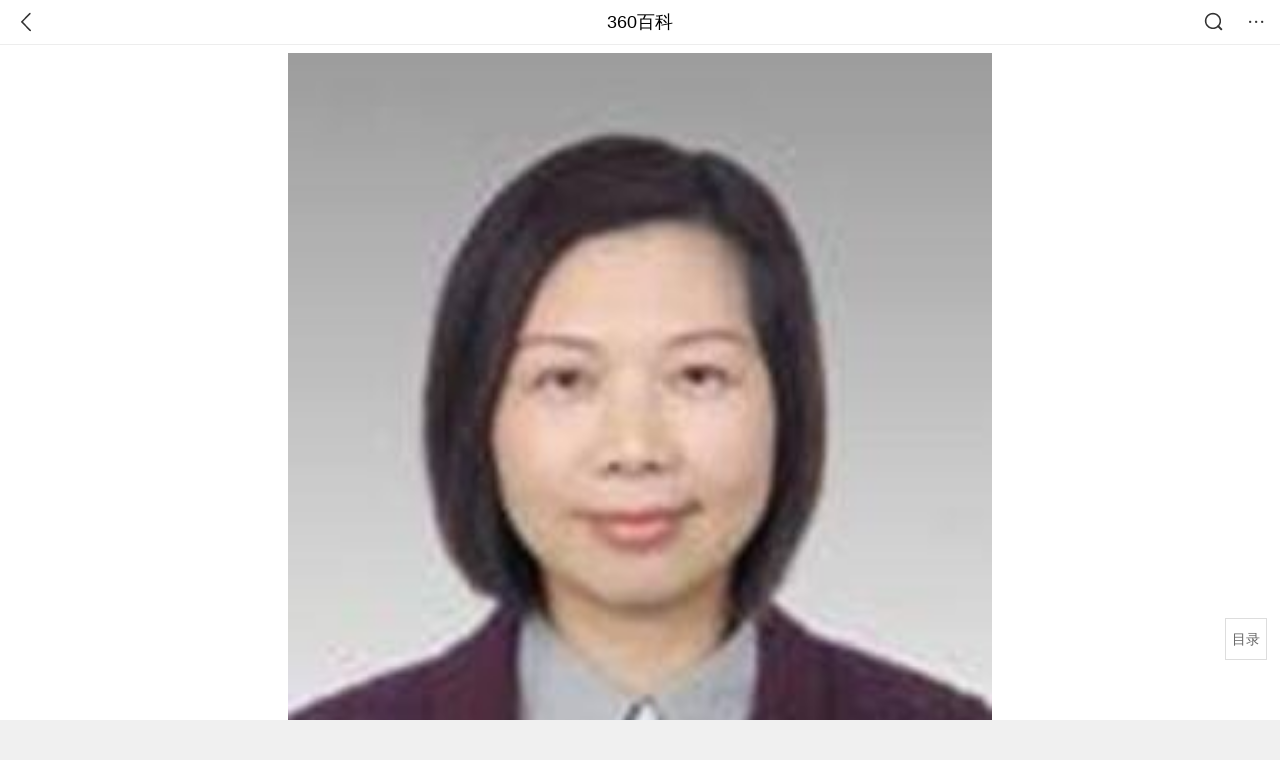

--- FILE ---
content_type: text/html; charset=utf-8
request_url: https://m.baike.so.com/doc/5674261-24877249.html
body_size: 9678
content:
<!doctype html>
<html data-n-head-ssr>
  <head >
    <meta data-n-head="ssr" charset="utf-8"><meta data-n-head="ssr" name="viewport" content="width=device-width,minimum-scale=1.0,maximum-scale=1.0,initial-scale=1.0,user-scalable=no"><meta data-n-head="ssr" data-hid="description" name="description" content="360百科提供百科知识的搜索、分享服务，在这里你可以搜索、查阅百科知识，并参与百科词条的编辑，分享贡献你的知识。"><meta data-n-head="ssr" name="format-detection" content="telephone=no"><title>陈洁(舟山大宗商品交易中心副主任、党组成员)</title><link data-n-head="ssr" rel="stylesheet" type="text/css" href="https://ss2.360tres.com/static/697290864fe6fc77.css"><link data-n-head="ssr" rel="shortcut icon" type="image/ico" href="https://ss2.360tres.com/static/121a1737750aa53d.ico"><script data-n-head="ssr" src="https://ss2.360tres.com/static/d7fde29189fcd950.js"></script><script data-n-head="ssr" src="https://ss2.360tres.com/static/eebeb56aef340a86.js"></script><script data-n-head="ssr" src="https://ss2.360tres.com/monitor/;monitor/2edd36ee.js"></script><script data-n-head="ssr" src="https://ss2.360tres.com/static/598e8879d76a79ff.js"></script><script data-n-head="ssr" src="https://ss2.360tres.com/static/c9fc312d1f717ba3.js"></script><script data-n-head="ssr" src="https://ss2.360tres.com/static/49955a7b55d1606b.js"></script><script data-n-head="ssr" src="https://p.sug.so.com/index.min.js"></script><script data-n-head="ssr" src="https://ss2.360tres.com/!79eb4e49/coolmidpanel-forOther.js"></script><script data-n-head="ssr" src="https://ss2.360tres.com/!695edb76/pullload.js"></script><link rel="preload" href="https://ss2.360tres.com/static/52adbc12d6f936af.js" as="script"><link rel="preload" href="https://ss2.360tres.com/static/df84f81e71158597.js" as="script"><link rel="preload" href="https://ss2.360tres.com/static/2a9542e3d9cb0fc4.css" as="style"><link rel="preload" href="https://ss2.360tres.com/static/df1c86d52adf7235.js" as="script"><link rel="preload" href="https://ss2.360tres.com/static/44feb40c61b13722.js" as="script"><link rel="stylesheet" href="https://ss2.360tres.com/static/2a9542e3d9cb0fc4.css">
    <meta name="referrer" content="always">
    <meta name="viewport" content="width=device-width,minimum-scale=1,maximum-scale=1,initial-scale=1,user-scalable=no">
    <meta name="apple-mobile-web-app-capable" content="yes">
    <meta name="apple-mobile-web-app-status-bar-style" content="black">
    <meta content="telephone=no" name="format-detection">
    <!-- 错误监控代码 -->
    <script>var ErrorReport={SIGN:"",v:"1.2"};!function(r){var n={},e=function(r){var n=new Image,e=[];for(i in r)e.push(i+"="+encodeURIComponent(r[i]));e=e.join("&"),n.onload=n.onerror=function(){n=null},n.src="//s.qhupdate.com/sou/visit_duration.gif?"+e},o={WHITELIST:["getWinHandler","window.bannerNight","global code"],SILENCE:!1,SIGN:ErrorReport.SIGN||""};window.onerror=function(r,i,t,a,c){for(var l=0;l<o.WHITELIST.length;l++)if(r.indexOf(o.WHITELIST[l])>=0)return o.SILENCE;return Math.random()>.3||setTimeout((function(){a=a||window.event&&window.event.errorCharacter||0;var i={mod:"error",url:location.href,msg:r,ua:navigator.userAgent,sign:o.SIGN,sid:"c4e22300-929c-11eb-96d3-3175502a0f56",_:"_8_yKc"};if(c&&c.stack)i.msg=c.stack.toString();else if(arguments.callee){for(var t=[],l=arguments.callee.caller,u=3;l&&--u>0&&(t.push(l.toString()),l!==l.caller);)l=l.caller;t=t.join(","),i.msg=t}if(i.msg){if(n[r])return o.SILENCE;e(i),n[r]=!0}}),0),o.SILENCE}}()</script>
  </head>

  <body >
    <div data-server-rendered="true" id="__nuxt"><div id="__layout"><div class="page" data-v-9207368a><div style="display:;" data-v-9207368a><div class="so-header so-header__fix-top" data-v-9207368a><div class="so-header__left"><i data-logid="entry-nav-back" class="so-icon--svg" style="width:22px;height:22px;font-size:22px;">
<svg width="42" height="42" viewBox="0,0,42,42" xmlns="http://www.w3.org/2000/svg"><g transform="rotate(180,21,21)" fill="none" fill-rule="evenodd"><path d="m0,0h42v42H0z"/><path d="m11.95,3.93c.55-.54,1.42-.57,2.01-.09l.11.1,16,16.27c.54.55.57,1.4.1,1.99l-.1.11L14.59,38.05c-.58.59-1.53.6-2.12.02-.55-.54-.6-1.41-.12-2.01l.1-.11L26.9,21.27,11.93,6.05c-.54-.55-.57-1.42-.09-2.01l.1-.11z" fill="currentColor" fill-rule="nonzero"/></g></svg>
</i></div> <div class="so-header__center"><a href="https://m.baike.so.com" data-logid="entry-nav-home">360百科</a></div> <div class="so-header__right"><div class="so-header__right-item"><i data-logid="entry-nav-searchicon" class="so-icon--svg" style="width:22px;height:22px;font-size:22px;">
<svg width="42" height="42" viewBox="0 0 42 42" xmlns="http://www.w3.org/2000/svg"><g fill="none" fill-rule="evenodd"><path d="m0,0h42v42H0z"/><g transform="translate(5,5)" fill="currentColor"><path d="m14-1.5C5.44-1.5-1.5,5.44-1.5,14c0,8.56,6.94,15.5,15.5,15.5,8.56,0,15.5-6.94,15.5-15.5,0-8.56-6.94-15.5-15.5-15.5zm0,3c6.9,0,12.5,5.6,12.5,12.5,0,6.9-5.6,12.5-12.5,12.5C7.1,26.5,1.5,20.9,1.5,14,1.5,7.1,7.1,1.5,14,1.5z" fill-rule="nonzero"/><rect transform="rotate(315,27,27)" x="25" y="21" width="4" height="12" rx="2"/></g></g></svg>
</i></div> <div class="so-header__right-item so-header__more-icon"><i data-logid="entry-set-set" class="so-icon--svg" style="width:22px;height:22px;font-size:22px;">
<svg width="66" height="66" viewBox="0 0 66 66" xmlns="http://www.w3.org/2000/svg"><g fill-rule="evenodd"><path fill="#fff" opacity="0" d="m0,0h66v66H0z"/><circle fill="#333" cx="21.5" cy="32.5" r="3.5"/><circle fill="#333" cx="39.5" cy="32.5" r="3.5"/><circle fill="#333" cx="57.5" cy="32.5" r="3.5"/></g></svg>
</i></div></div></div> <!----><!----><!----><!----><!----></div> <!----> <div style="display:;" data-v-9207368a><div id="card-picture" class="entry-picture" style="margin-top:0px;min-height:270px;" data-v-9207368a><!----> <div alt="陈洁" class="picture-wrap"><a href="/gallery/list?eid=5674261&amp;sid=24877249&amp;ghid=first&amp;pic_idx=1"><img src="" style="display:none;"></a></div> <!----> <!----></div> <div class="doc-title" data-v-58272c82 data-v-9207368a><div class="card-title" data-v-58272c82><div class="title" data-v-58272c82><h1 class="main-title" data-v-58272c82>陈洁</h1> <span class="sub-title" data-v-58272c82>舟山大宗商品交易中心副主任、党组成员</span></div> <div data-v-ce95ed66 data-v-58272c82><!----> <!----></div></div></div> <div class="sense-wrap" data-v-9207368a><div id="sense-list" class="senlist-box"><div class="senlist-main"><span class="senseone">
        本词条是多义词，共56个义项
      </span> <div class="btn"><span class="expandtxt">
          展开
          <span class="bkIcon-unfold"></span></span> <span class="collapsetxt">
          收起
          <span class="bkIcon-fold"></span></span></div></div> <div class="senlist-items"><a href="/doc/5674261-7793815.html" target="_blank" rel="noopener noreferrer">中国内地知名女演员</a><a href="/doc/5674261-7594285.html" target="_blank" rel="noopener noreferrer">中国游泳运动员</a><a href="/doc/5674261-5886931.html" target="_blank" rel="noopener noreferrer">中国中西结合协会会员</a><a href="/doc/5674261-7594259.html" target="_blank" rel="noopener noreferrer">上海市嘉定区质量技术监督局副局长</a><a href="/doc/5674261-7594260.html" target="_blank" rel="noopener noreferrer">上海交通大学副教授</a><a href="/doc/5674261-7594261.html" target="_blank" rel="noopener noreferrer">复旦大学教授</a><a href="/doc/5674261-7594262.html" target="_blank" rel="noopener noreferrer">北京大学法学系博士后</a><a href="/doc/5674261-7594263.html" target="_blank" rel="noopener noreferrer">中国地质大学副教授</a><a href="/doc/5674261-7594265.html" target="_blank" rel="noopener noreferrer">北京广播电视大学助教</a><a href="/doc/5674261-7594267.html" target="_blank" rel="noopener noreferrer">桂林中学优秀教师</a><a href="/doc/5674261-7594269.html" target="_blank" rel="noopener noreferrer">上海对外经贸大学副书记、副校长、总会计师</a><a href="/doc/5674261-7594270.html" target="_blank" rel="noopener noreferrer">山西医科大学副教授</a><a href="/doc/5674261-7594271.html" target="_blank" rel="noopener noreferrer">钢琴演奏家</a><a href="/doc/5674261-7594272.html" target="_blank" rel="noopener noreferrer">哈医大一院副教授</a><a href="/doc/5674261-7594273.html" target="_blank" rel="noopener noreferrer">中国社科院法学所商法室副研究员</a><a href="/doc/5674261-7594274.html" target="_blank" rel="noopener noreferrer">浙江大学中文系教师</a><a href="/doc/5674261-7594275.html" target="_blank" rel="noopener noreferrer">中国社科院研究员</a><a href="/doc/5674261-7594276.html" target="_blank" rel="noopener noreferrer">陕西人民广播电台播音指导</a><a href="/doc/5674261-7594277.html" target="_blank" rel="noopener noreferrer">湖南涉外经济学院副教授</a><a href="/doc/5674261-7594278.html" target="_blank" rel="noopener noreferrer">浙江大学医学院附属儿童医院主任医师</a><a href="/doc/5674261-7594279.html" target="_blank" rel="noopener noreferrer">西北工业大学讲师</a><a href="/doc/5674261-7594280.html" target="_blank" rel="noopener noreferrer">陈洁--解放战争革命烈士</a><a href="/doc/5674261-7594281.html" target="_blank" rel="noopener noreferrer">苏州市宝带实验小学副校长</a><a href="/doc/5674261-7594282.html" target="_blank" rel="noopener noreferrer">兰州地震工程院副院长</a><a href="/doc/5674261-7594283.html" target="_blank" rel="noopener noreferrer">广州伊丽莎白妇产医院陈洁医生</a><a href="/doc/5674261-7594284.html" target="_blank" rel="noopener noreferrer">浙江省温州市鹿城区人大常委会副主任</a><a href="/doc/5674261-7594286.html" target="_blank" rel="noopener noreferrer">北京北海医院精神科专家</a><a href="/doc/5674261-7594287.html" target="_blank" rel="noopener noreferrer">西安市社区信息服务管理中心综合办公室主任</a><a href="/doc/5674261-7594289.html" target="_blank" rel="noopener noreferrer">贵阳市乌当区应急管理局党委委员、副局长</a><a href="/doc/5674261-7594290.html" target="_blank" rel="noopener noreferrer">消化内科主治医师</a><a href="/doc/5674261-7760431.html" target="_blank" rel="noopener noreferrer">CF女玩家</a><a href="/doc/5674261-7794444.html" target="_blank" rel="noopener noreferrer">湖北美术学院，讲师</a><a href="/doc/5674261-10394771.html" target="_blank" rel="noopener noreferrer">上海交通大学经济与管理学院教授</a><a href="/doc/5674261-10413674.html" target="_blank" rel="noopener noreferrer">浙江大学中文系教授</a><a href="/doc/5674261-10565337.html" target="_blank" rel="noopener noreferrer">河南工业大学教授</a><a href="/doc/5674261-10567131.html" target="_blank" rel="noopener noreferrer">平面模特</a><a href="/doc/5674261-10568567.html" target="_blank" rel="noopener noreferrer">贵阳市第九中学办公室主任</a><a href="/doc/5674261-24849484.html" target="_blank" rel="noopener noreferrer">西盟县人民政府副县长</a><a href="/doc/5674261-24867055.html" target="_blank" rel="noopener noreferrer">湖北省国土资源厅矿产开发管理处副处长</a><a href="/doc/5674261-24877249.html" target="_blank" rel="noopener noreferrer" class="cur">舟山大宗商品交易中心副主任、党组成员</a><a href="/doc/5674261-24901155.html" target="_blank" rel="noopener noreferrer">山西省体育局人事处处长</a><a href="/doc/5674261-24928014.html" target="_blank" rel="noopener noreferrer">上海市松江区石湖荡镇党委委员</a><a href="/doc/5674261-24965548.html" target="_blank" rel="noopener noreferrer">新一届九三学社湖州市委会副主委候选人</a><a href="/doc/5674261-24981595.html" target="_blank" rel="noopener noreferrer">绍兴市妇女联合会权益部部长</a><a href="/doc/5674261-25000465.html" target="_blank" rel="noopener noreferrer">天津职业大学导师</a><a href="/doc/5674261-26849736.html" target="_blank" rel="noopener noreferrer">西南交通大学马克思主义学院副教授</a><a href="/doc/5674261-27252570.html" target="_blank" rel="noopener noreferrer">庆阳市人大常委会代表人事工作委员会副主任</a><a href="/doc/5674261-27301735.html" target="_blank" rel="noopener noreferrer">物理学科中学高级教师</a><a href="/doc/5674261-27327855.html" target="_blank" rel="noopener noreferrer">山西体育职业学院党委书记</a><a href="/doc/5674261-27400790.html" target="_blank" rel="noopener noreferrer">巴州区委统战部干部科科长</a><a href="/doc/5674261-27407461.html" target="_blank" rel="noopener noreferrer">潮剧演员</a><a href="/doc/5674261-27630075.html" target="_blank" rel="noopener noreferrer">自贡市财政局党组成员、副局长，三级调研员</a><a href="/doc/5674261-28297160.html" target="_blank" rel="noopener noreferrer">内蒙古自治区十三届人大常务委员会委员</a><a href="/doc/5674261-28307254.html" target="_blank" rel="noopener noreferrer">长沙县商务局副局长</a><a href="/doc/5674261-32412409.html" target="_blank" rel="noopener noreferrer">安徽省铜陵市铜官区委副书记，区政府党组书记，区长</a><a href="/doc/5674261-32419900.html" target="_blank" rel="noopener noreferrer">景德镇市教育体育局党组成员、副局长</a> <div class="mod-info-more mod-info-more-lower fold sense-fold"><span class="more-text"><label class="js-more-text">收起</label> <ins class="arrow"></ins></span></div></div></div></div> <!----> <div class="inner-link-middle-page" data-v-9207368a><div class="summary"><p>陈洁，女，1965年8月出生，浙江<a href="/doc/3989050-4185307.html" target="_blank">杭州</a>人，1986年8月参加工作，1997年2月加入中国共产党，大学学历。曾任舟山市商务局对外投资与经济合作处处长。</p><p><strong> </strong>现任中国(舟山)大宗商品交易中心副主任、党组成员。</p></div></div> <div class="inner-link-middle-page info-wrap" data-v-9207368a><ul class="info info-less"><li><div class="info-title title">中文名</div> <div class="info-content"> 陈洁 </div></li><li><div class="info-title title">国籍</div> <div class="info-content"> 中国 </div></li><li><div class="info-title title">出生地</div> <div class="info-content"> 浙江<a href="/doc/3989050-4185307.html" target="_blank">杭州</a> </div></li><li><div class="info-title title">出生日期</div> <div class="info-content"> 1965年8月 </div></li><li><div class="info-title title">学历</div> <div class="info-content"> 大学 </div></li></ul> <!----></div> <!----> <!----> <div data-type="top" data-showlogid="entry-related-show-top" class="doc-con-relate-search js-relate-search" style="display:none;" data-v-9207368a><article class="r-bg"><!----> <div class="so-link-list" style="max-height:92px;overflow:hidden;"></div></article></div> <!----> <!----> <!----> <!----> <!----> <!----> <div class="details-part" data-v-9207368a><div id="main-box" style="max-height:440px;overflow:hidden;position:relative;"><div id="bk-content" class="bk-content"></div> <div id="loading" class="loading"><em class="icon"></em> <span>正在加载，请耐心等待</span></div></div> <!----></div> <!----><!----><!----><!----><!----><!----><!----><!----><!----><!----><!----><!----><!----><!----><!----></div> <!----></div></div></div><script>window.__NUXT__=(function(a,b,c,d,e,f,g,h,i,j,k,l,m,n,o,p,q,r,s,t,u,v,w,x,y,z,A,B,C,D,E,F,G,H,I,J,K,L,M,N,O,P,Q,R,S,T,U,V,W,X,Y,Z,_,$,aa,ab,ac,ad,ae,af,ag,ah,ai,aj,ak,al,am,an,ao,ap,aq,ar,as,at,au,av,aw,ax,ay,az){return {layout:"default",data:[{showHeader:k,data:{entry_type:d,death_data:[],eid:5674261,sid:24877249,ename_title:j,ename:j,directory:{"1":{h2_name:l,refer:m,p:n,label:l,key:m,log:o},"2":{h2_name:p,refer:q,p:g,label:p,key:q,log:o}},mul_sense_list:[{sid:r,sname:"中国内地知名女演员","pos-eid":b,"pos-sid":r,entry_type:a},{sid:s,sname:"中国游泳运动员","pos-eid":b,"pos-sid":s,entry_type:a},{sid:t,sname:"中国中西结合协会会员","pos-eid":b,"pos-sid":t,entry_type:a},{sid:u,sname:"上海市嘉定区质量技术监督局副局长","pos-eid":b,"pos-sid":u,entry_type:a},{sid:v,sname:"上海交通大学副教授","pos-eid":b,"pos-sid":v,entry_type:a},{sid:w,sname:"复旦大学教授","pos-eid":b,"pos-sid":w,entry_type:a},{sid:x,sname:"北京大学法学系博士后","pos-eid":b,"pos-sid":x,entry_type:a},{sid:y,sname:"中国地质大学副教授","pos-eid":b,"pos-sid":y,entry_type:a},{sid:z,sname:"北京广播电视大学助教","pos-eid":b,"pos-sid":z,entry_type:a},{sid:A,sname:"桂林中学优秀教师","pos-eid":b,"pos-sid":A,entry_type:a},{sid:B,sname:"上海对外经贸大学副书记、副校长、总会计师","pos-eid":b,"pos-sid":B,entry_type:a},{sid:C,sname:"山西医科大学副教授","pos-eid":b,"pos-sid":C,entry_type:a},{sid:D,sname:"钢琴演奏家","pos-eid":b,"pos-sid":D,entry_type:a},{sid:E,sname:"哈医大一院副教授","pos-eid":b,"pos-sid":E,entry_type:a},{sid:F,sname:"中国社科院法学所商法室副研究员","pos-eid":b,"pos-sid":F,entry_type:a},{sid:G,sname:"浙江大学中文系教师","pos-eid":b,"pos-sid":G,entry_type:a},{sid:H,sname:"中国社科院研究员","pos-eid":b,"pos-sid":H,entry_type:a},{sid:I,sname:"陕西人民广播电台播音指导","pos-eid":b,"pos-sid":I,entry_type:a},{sid:J,sname:"湖南涉外经济学院副教授","pos-eid":b,"pos-sid":J,entry_type:a},{sid:K,sname:"浙江大学医学院附属儿童医院主任医师","pos-eid":b,"pos-sid":K,entry_type:a},{sid:L,sname:"西北工业大学讲师","pos-eid":b,"pos-sid":L,entry_type:a},{sid:M,sname:"陈洁--解放战争革命烈士","pos-eid":b,"pos-sid":M,entry_type:a},{sid:N,sname:"苏州市宝带实验小学副校长","pos-eid":b,"pos-sid":N,entry_type:a},{sid:O,sname:"兰州地震工程院副院长","pos-eid":b,"pos-sid":O,entry_type:a},{sid:P,sname:"广州伊丽莎白妇产医院陈洁医生","pos-eid":b,"pos-sid":P,entry_type:a},{sid:Q,sname:"浙江省温州市鹿城区人大常委会副主任","pos-eid":b,"pos-sid":Q,entry_type:a},{sid:R,sname:"北京北海医院精神科专家","pos-eid":b,"pos-sid":R,entry_type:a},{sid:S,sname:"西安市社区信息服务管理中心综合办公室主任","pos-eid":b,"pos-sid":S,entry_type:a},{sid:T,sname:"贵阳市乌当区应急管理局党委委员、副局长","pos-eid":b,"pos-sid":T,entry_type:a},{sid:U,sname:"消化内科主治医师","pos-eid":b,"pos-sid":U,entry_type:a},{sid:V,sname:"CF女玩家","pos-eid":b,"pos-sid":V,entry_type:a},{sid:W,sname:"湖北美术学院，讲师","pos-eid":b,"pos-sid":W,entry_type:a},{sid:X,sname:"上海交通大学经济与管理学院教授","pos-eid":b,"pos-sid":X,entry_type:a},{sid:Y,sname:"浙江大学中文系教授","pos-eid":b,"pos-sid":Y,entry_type:a},{sid:Z,sname:"河南工业大学教授","pos-eid":b,"pos-sid":Z,entry_type:a},{sid:_,sname:"平面模特","pos-eid":b,"pos-sid":_,entry_type:a},{sid:$,sname:"贵阳市第九中学办公室主任","pos-eid":b,"pos-sid":$,entry_type:a},{sid:aa,sname:"西盟县人民政府副县长","pos-eid":b,"pos-sid":aa,entry_type:a},{sid:ab,sname:"湖北省国土资源厅矿产开发管理处副处长","pos-eid":b,"pos-sid":ab,entry_type:a},{sid:ac,sname:ad,"pos-eid":b,"pos-sid":ac,entry_type:a},{sid:ae,sname:"山西省体育局人事处处长","pos-eid":b,"pos-sid":ae,entry_type:a},{sid:af,sname:"上海市松江区石湖荡镇党委委员","pos-eid":b,"pos-sid":af,entry_type:a},{sid:ag,sname:"新一届九三学社湖州市委会副主委候选人","pos-eid":b,"pos-sid":ag,entry_type:a},{sid:ah,sname:"绍兴市妇女联合会权益部部长","pos-eid":b,"pos-sid":ah,entry_type:a},{sid:ai,sname:"天津职业大学导师","pos-eid":b,"pos-sid":ai,entry_type:a},{sid:aj,sname:"西南交通大学马克思主义学院副教授","pos-eid":b,"pos-sid":aj,entry_type:a},{sid:ak,sname:"庆阳市人大常委会代表人事工作委员会副主任","pos-eid":b,"pos-sid":ak,entry_type:a},{sid:al,sname:"物理学科中学高级教师","pos-eid":b,"pos-sid":al,entry_type:a},{sid:am,sname:"山西体育职业学院党委书记","pos-eid":b,"pos-sid":am,entry_type:a},{sid:an,sname:"巴州区委统战部干部科科长","pos-eid":b,"pos-sid":an,entry_type:a},{sid:ao,sname:"潮剧演员","pos-eid":b,"pos-sid":ao,entry_type:a},{sid:ap,sname:"自贡市财政局党组成员、副局长，三级调研员","pos-eid":b,"pos-sid":ap,entry_type:a},{sid:aq,sname:"内蒙古自治区十三届人大常务委员会委员","pos-eid":b,"pos-sid":aq,entry_type:a},{sid:ar,sname:"长沙县商务局副局长","pos-eid":b,"pos-sid":ar,entry_type:a},{sid:as,sname:"安徽省铜陵市铜官区委副书记，区政府党组书记，区长","pos-eid":b,"pos-sid":as,entry_type:a},{sid:at,sname:"景德镇市教育体育局党组成员、副局长","pos-eid":b,"pos-sid":at,entry_type:a}],mul_name:ad,intro_content:"\u003Cp\u003E陈洁，女，1965年8月出生，浙江\u003Ca href=\"\u002Fdoc\u002F3989050-4185307.html\" target=\"_blank\"\u003E杭州\u003C\u002Fa\u003E人，1986年8月参加工作，1997年2月加入中国共产党，大学学历。曾任舟山市商务局对外投资与经济合作处处长。\u003C\u002Fp\u003E\u003Cp\u003E\u003Cstrong\u003E \u003C\u002Fstrong\u003E现任中国(舟山)大宗商品交易中心副主任、党组成员。\u003C\u002Fp\u003E",intro_first_img:"https:\u002F\u002Fso1.360tres.com\u002Ft017d6166eb4edf9c2f.jpg",intro_first_img_name:j,intro_first_img_size:{width:"211",height:"258"},info_content:[{name:"中文名",value:" 陈洁 "},{name:"国籍",value:" 中国 "},{name:"出生地",value:" 浙江\u003Ca href=\"\u002Fdoc\u002F3989050-4185307.html\" target=\"_blank\"\u003E杭州\u003C\u002Fa\u003E "},{name:"出生日期",value:" 1965年8月 "},{name:"学历",value:" 大学 "}],page:c,total:g,tmpl_widgets:{key:"common",name:"通用模版",type:c,modules:[],async_modules:[],ext_configs:[]},top_concerns:[],all_top_concerns:[{eid:"1344230",sid:"1421032",ename:"中国国家男子足球队",intro_path:"https:\u002F\u002Fso1.360tres.com\u002Fdmsmty\u002F65_60_\u002Ft11de92177b2b4af21c69255576.jpg",intro_width:e,intro_height:f,data:{title:"国足将胜利进行到底",content:"“计划有变！准备夺冠！”U23国足闯入亚洲杯决赛后，这个刷屏的口号，让中国球迷多年来憋着的一口气，找到了爆点。小组出线、闯入四强、冲进决赛……这支青春之师不断创造历史的背后，让亿万球迷热泪盈眶的，是漫长低谷后的高光，是信心透支后的惊喜，更是历经无数次失望后难能可贵的希望。",doc_url:au,url:au,sort:c,date:h}},{eid:"6066565",sid:"6279629",ename:"李步云",intro_path:"https:\u002F\u002Fso1.360tres.com\u002Fdmsmty\u002F65_60_\u002Ft11de92177baea1d429232203d4.jpg",intro_width:e,intro_height:f,data:{title:"法学家李步云逝世",content:"著名法学家李步云先生于2026年1月21日逝世。澎湃新闻从李步云家属处确认了这一消息。李步云，1933年生于湖南娄底，1965年毕业于北京大学法律系，师从法学泰斗张友渔。曾提出公民在法律面前一律平等，被称为“敢开第一腔的法学家”。",doc_url:av,url:av,sort:c,date:h}},{eid:"2689241",sid:"32333335",ename:"中国铁路",intro_path:"https:\u002F\u002Fso1.360tres.com\u002Fdmsmty\u002F65_60_\u002Ft11de92177be1365227ccd1fa73.png",intro_width:e,intro_height:f,data:{title:"中国铁路再创纪录",content:"今天（21日）上午，我国自主研发的3.5万吨重载列车刚刚完成世界首次自动编队驾驶试验。它打破了百年铁路货运的控制模式，未来将对我国铁路货运带来根本性的变革。3.5万吨重载列车什么样？列车是如何运行的？我国重载群组列车首次实现自动驾驶 3.5万吨重载列车绵延约6公里。",doc_url:aw,url:aw,sort:c,date:h}},{eid:"24056827",sid:"24639969",ename:"内蒙古自治区",intro_path:"https:\u002F\u002Fso1.360tres.com\u002Fdmsmty\u002F65_60_\u002Ft11de92177b316a1c3d091988f7.png",intro_width:e,intro_height:f,data:{title:"内蒙古现-44.6℃天气",content:"受强冷空气影响，18日起，内蒙古迎来大范围降温、降雪和大风天气，多地气温断崖式下跌，最低气温达零下44.5摄氏度。内蒙古各地各部门迅速行动，聚焦防寒保暖、安全出行、农牧业生产等方面，全力保障群众生产生活平稳有序。",doc_url:ax,url:ax,sort:c,date:h}},{eid:"799929",sid:"846238",ename:"古巴",intro_path:"https:\u002F\u002Fso1.360tres.com\u002Fdmsmty\u002F65_60_\u002Ft11de92177b831468b3bd7e6691.png",intro_width:e,intro_height:f,data:{title:"古巴感谢中国",content:"中国援古巴紧急粮食援助项目首批大米交付仪式当地时间1月19日在古巴内贸部粮食转运仓库举行。古巴副总理兼外贸外资部长佩雷斯-奥利瓦、内贸部长迪亚斯和中国驻古巴大使华昕等出席活动。佩雷斯-奥利瓦在仪式上表示，这批援助物资充分体现了中国对古巴的宝贵帮助与深厚情谊。",doc_url:ay,url:ay,sort:c,date:"1768838400"}}],white_hospital_tag:d,tags_commercial_words:{"人物":{list:["淘宝网","1688阿里巴巴","京东网官网","拼多多","天猫官网"]}},entry_sense_tags:["人物"],jump_tag:d,jump_url:i,HTTP_QIHOO_ABTEST_NEW:[],content_new:{content:"\u003Ch2 class=\"headline1\"\u003E\u003Ca name=\"5674261-24877249-1\"\u003E\u003C\u002Fa\u003E\u003Cspan class=\"headline-content\"\u003E人物履历\u003C\u002Fspan\u003E\u003C\u002Fh2\u003E\u003Cp\u003E　　曾任舟山市外经贸局办公室副主任、外资处副处长、处长，市商务局外资处(开发区处)处长等职。\u003C\u002Fp\u003E\u003Cp\u003E　　现任舟山市商务局对外投资与经济合作处处长。\u003C\u002Fp\u003E\u003Ch2 class=\"headline1\"\u003E\u003Ca name=\"5674261-24877249-2\"\u003E\u003C\u002Fa\u003E\u003Cspan class=\"headline-content\"\u003E任免信息\u003C\u002Fspan\u003E\u003C\u002Fh2\u003E\u003Cp\u003E　　2016年3月18日，中共舟山市委组织部发布干部任前公示通告称，陈洁拟任中国(舟山)大宗商品交易中心副主任、党组成员。 \u003C\u002Fp\u003E\u003Cp\u003E　　现任中国(\u003Ca href=\"\u002Fdoc\u002F4316032-4520194.html\" target=\"_blank\"\u003E舟山\u003C\u002Fa\u003E)大宗商品交易中心副主任、党组成员。 \u003C\u002Fp\u003E",page:9999,total:g}}}],fetch:{},error:a,state:{doc:{sid:i,eid:i,details:{isLoading:d,statusIndex:n,epage:c,totalPage:g,html:i},windowAds:{hasRequest:d,showAdsDom:d,adsInfo:{}}}},serverRendered:k,routePath:"\u002Fdoc\u002F5674261-24877249.html",config:{_app:{basePath:az,assetsPath:az,cdnURL:"https:\u002F\u002Fss2.360tres.com\u002Fstatic\u002F"}}}}(null,"5674261",0,false,524,300,2,"1768924800","","陈洁",true,"人物履历","#5674261-24877249-1",1,"entry-nav-catalogitem","任免信息","#5674261-24877249-2","7793815","7594285","5886931","7594259","7594260","7594261","7594262","7594263","7594265","7594267","7594269","7594270","7594271","7594272","7594273","7594274","7594275","7594276","7594277","7594278","7594279","7594280","7594281","7594282","7594283","7594284","7594286","7594287","7594289","7594290","7760431","7794444","10394771","10413674","10565337","10567131","10568567","24849484","24867055","24877249","舟山大宗商品交易中心副主任、党组成员","24901155","24928014","24965548","24981595","25000465","26849736","27252570","27301735","27327855","27400790","27407461","27630075","28297160","28307254","32412409","32419900","\u002Fdoc\u002F1344230-1421032.html?src=index#entry_concern","\u002Fdoc\u002F6066565-6279629.html?src=index#entry_concern","\u002Fdoc\u002F2689241-32333335.html?src=index#entry_concern","\u002Fdoc\u002F24056827-24639969.html?src=index#entry_concern","\u002Fdoc\u002F799929-846238.html?src=index#entry_concern","\u002F"));</script><script src="https://ss2.360tres.com/static/52adbc12d6f936af.js" defer></script><script src="https://ss2.360tres.com/static/df84f81e71158597.js" defer></script><script src="https://ss2.360tres.com/static/df1c86d52adf7235.js" defer></script><script src="https://ss2.360tres.com/static/44feb40c61b13722.js" defer></script>

    <!-- 为 doc 页面添加性能监控代码 -->
    <script>const result=window.location.href.indexOf("/doc/");if(result>0){var PerfReport={SIGN:"",v:"1.2"};!function(n){var t=.1;if(JSON&&window.performance&&window.performance.getEntries&&!(Math.random()>t)){var e=function(n){var t=new Image,e=[];for(i in n)e.push(i+"="+n[i]);e=e.join("&"),t.onload=t.onerror=function(){t=null},t.src="//s.qhupdate.com/sou/visit_duration.gif?"+e},o=function(){for(var t=performance.timing,o=window.performance.getEntries(),i=0,r=0,a=0,d=0,s={},c=[],u=/^http(s)?:\/\/(.*?)\//,f=0;f<o.length;f++){var g=o[f],m=g.name;if("resource"===g.entryType&&("img"===g.initiatorType&&i++,"css"===g.initiatorType&&/\.(?:jpg|png|webp|gif|jpeg)(?:$|\?)/i.test(m)&&r++,/\.js(?:$|\?)/.test(m)&&a++,/\.css(?:$|\?)/.test(m)&&d++,0!=g.duration&&location.hostname&&m.indexOf(location.hostname)<0)){var p=m.match(u);if(p&&p.length>0){if(s[p=p[2]])continue;s[p]=!0,c.push({domain:p,duration:g.duration.toFixed(0)})}}}for(var h={},l=0,v=(c=c.sort((function(){return Math.random()-.5})).slice(0,5)).length;l<v;l++)h[c[l].domain]=c[l].duration;var w=function(n,t,e){if(t>e)return n[e];var o=parseInt((e+t)/2);return function(n){var t=new Array(n+1).join("*").split("").join(" ")+":not(svg)",e=document.querySelector(t);return Boolean(e)}(n[o])?w(n,t=o+1,e):(hight=o-1,w(n,t,hight))},y=[1,2,3,4,5,6,7,8,9,10,11,12,13,14,15,16,17,18,19,20,21,22],E=w(y,0,y.length-1),S={white:t.domLoading-t.navigationStart,ready:t.domContentLoadedEventEnd-t.navigationStart,onload:t.loadEventEnd-t.fetchStart,render:t.domComplete-t.domLoading,dns:t.domainLookupEnd-t.domainLookupStart,tcp:t.connectEnd-t.connectStart,img:i,bg:r,imgs:i+r,js:a,css:d,resources:o.length,tags:document.getElementsByTagName("*").length,others:JSON.stringify(h),deep:E,sid:"c4e22300-929c-11eb-96d3-3175502a0f56",mod:"perf",_:"_8_yKc",sign:n.SIGN||""};e(S)};window.addEventListener("load",(function(){setTimeout((function(){o()}),0)}))}}(PerfReport)}</script>
  </body>
</html>
